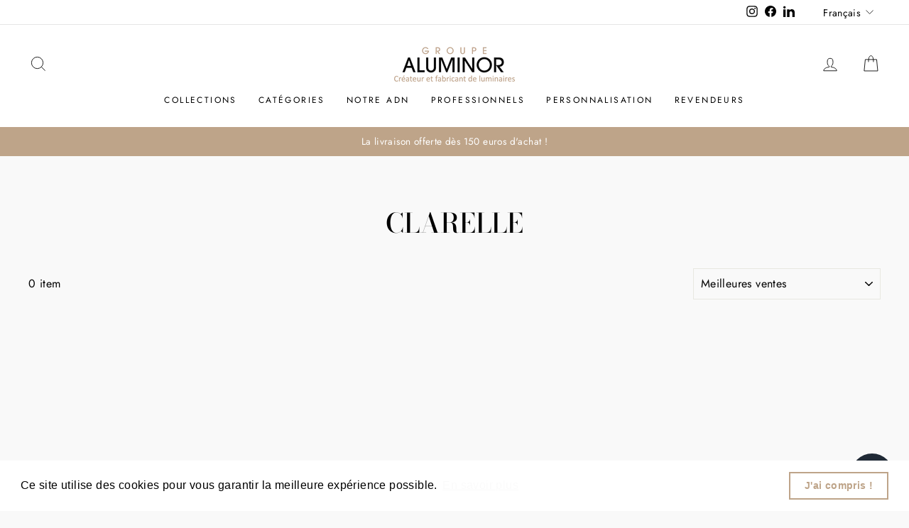

--- FILE ---
content_type: text/css
request_url: https://www.aluminor.fr/cdn/shop/t/21/assets/main.css?v=140780452624006094121765580621
body_size: -472
content:
.article__title{text-transform:initial !important;font-family:var(--typeBasePrimary),var(--typeBaseFallback);line-height:var(--typeBaseLineHeight);letter-spacing:var(--typeBaseSpacing)}.grid-product__title{font-family:var(--typeBasePrimary),var(--typeBaseFallback);line-height:1.5;margin-bottom:0}.newsletter-popup__title{font-size:calc(var(--typeHeaderSize)*.62);font-family:var(--typeHeaderPrimary),var(--typeHeaderFallback);font-weight:var(--typeHeaderWeight);letter-spacing:var(--typeHeaderSpacing);line-height:var(--typeHeaderLineHeight);text-transform:uppercase}@media screen and (min-width: 769px){.newsletter-popup__title{font-size:calc(var(--typeHeaderSize)*.65)}}


--- FILE ---
content_type: text/javascript
request_url: https://www.aluminor.fr/cdn/shop/t/21/assets/app.js?v=130123703459806030421765580621
body_size: -313
content:
(()=>{"use strict";var __webpack_exports__={};class ObfLinks{init=()=>{this.eventTypes=["mouseover","focusin"],this.links=document.querySelectorAll("[data-href]"),this.links.length>0&&(this.eventTypes.forEach(eventType=>{document.addEventListener(eventType,()=>this.mouseOverHandler(this.links))}),this.links.forEach(item=>{item.addEventListener("click",()=>this.clickHandler(item))}))};mouseOverHandler=links=>{links.forEach(item=>this.transformHref(item)),this.eventTypes.forEach(eventType=>{document.removeEventListener(eventType,this.mouseOverHandler)})};transformHref=element=>{element.dataset.href&&(element.href=atob(element.dataset.href),delete element.dataset.href)};clickHandler=item=>{this.transformHref(item),item.removeEventListener("click",this.clickHandler)}}window.addEventListener("load",()=>{[new ObfLinks].forEach(classe=>classe.init())})})();
//# sourceMappingURL=/cdn/shop/t/21/assets/app.js.map?v=130123703459806030421765580621
